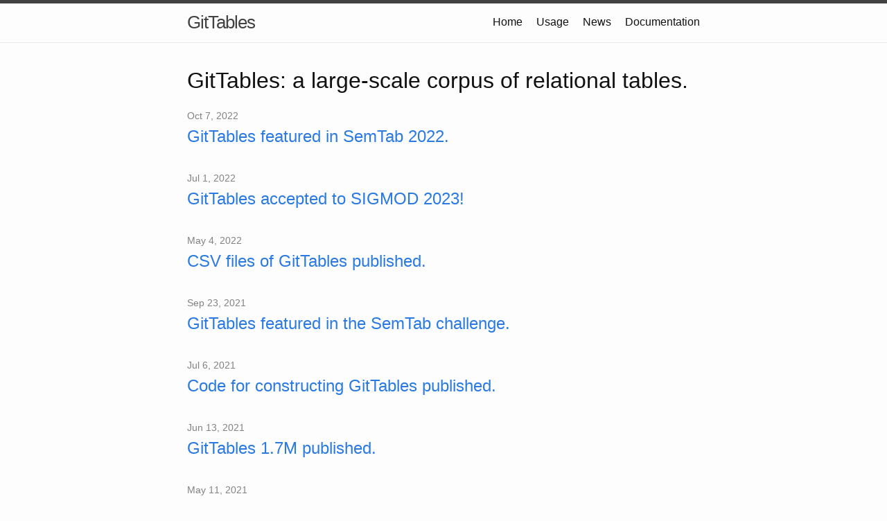

--- FILE ---
content_type: text/html; charset=utf-8
request_url: https://gittables.github.io/news.html
body_size: 1414
content:
<!DOCTYPE html>
<html lang="en"><head>
  <meta charset="utf-8">
  <meta http-equiv="X-UA-Compatible" content="IE=edge">
  <meta name="viewport" content="width=device-width, initial-scale=1"><!-- Begin Jekyll SEO tag v2.8.0 -->
<title>News | GitTables</title>
<meta name="generator" content="Jekyll v3.9.3" />
<meta property="og:title" content="News" />
<meta name="author" content="Madelon Hulsebos" />
<meta property="og:locale" content="en_US" />
<link rel="canonical" href="https://gittables.github.io/news.html" />
<meta property="og:url" content="https://gittables.github.io/news.html" />
<meta property="og:site_name" content="GitTables" />
<meta property="og:type" content="website" />
<meta name="twitter:card" content="summary" />
<meta property="twitter:title" content="News" />
<script type="application/ld+json">
{"@context":"https://schema.org","@type":"WebPage","author":{"@type":"Person","name":"Madelon Hulsebos"},"headline":"News","url":"https://gittables.github.io/news.html"}</script>
<!-- End Jekyll SEO tag -->
<link rel="stylesheet" href="/assets/main.css"><link type="application/atom+xml" rel="alternate" href="https://gittables.github.io/feed.xml" title="GitTables" />
<script async src="https://www.googletagmanager.com/gtag/js?id=G-F0GRRKV16G"></script>
<script>
  window.dataLayer = window.dataLayer || [];
  function gtag(){dataLayer.push(arguments);}
  gtag('js', new Date());

  gtag('config', 'G-F0GRRKV16G');
</script>
</head>
<body><header class="site-header" role="banner">

  <div class="wrapper"><a class="site-title" rel="author" href="/">GitTables</a><nav class="site-nav">
        <input type="checkbox" id="nav-trigger" class="nav-trigger" />
        <label for="nav-trigger">
          <span class="menu-icon">
            <svg viewBox="0 0 18 15" width="18px" height="15px">
              <path d="M18,1.484c0,0.82-0.665,1.484-1.484,1.484H1.484C0.665,2.969,0,2.304,0,1.484l0,0C0,0.665,0.665,0,1.484,0 h15.032C17.335,0,18,0.665,18,1.484L18,1.484z M18,7.516C18,8.335,17.335,9,16.516,9H1.484C0.665,9,0,8.335,0,7.516l0,0 c0-0.82,0.665-1.484,1.484-1.484h15.032C17.335,6.031,18,6.696,18,7.516L18,7.516z M18,13.516C18,14.335,17.335,15,16.516,15H1.484 C0.665,15,0,14.335,0,13.516l0,0c0-0.82,0.665-1.483,1.484-1.483h15.032C17.335,12.031,18,12.695,18,13.516L18,13.516z"/>
            </svg>
          </span>
        </label>

        <div class="trigger"><a class="page-link" href="/">Home</a><a class="page-link" href="/usage.html">Usage</a><a class="page-link" href="/news.html">News</a><a class="page-link" href="/documentation.html">Documentation</a></div>
      </nav></div>
</header>
<main class="page-content" aria-label="Content">
      <div class="wrapper">
        <div class="news">

  <h1 id="gittables-a-large-scale-corpus-of-relational-tables">GitTables: a large-scale corpus of relational tables.</h1>
<ul class="post-list"><li><span class="post-meta">Oct 7, 2022</span>
        <h3>
          <a class="post-link" href="/2022/10/07/gittables-semtab-2022.html">
            GitTables featured in SemTab 2022.
          </a>
        </h3></li><li><span class="post-meta">Jul 1, 2022</span>
        <h3>
          <a class="post-link" href="/2022/07/01/gittables-sigmod.html">
            GitTables accepted to SIGMOD 2023!
          </a>
        </h3></li><li><span class="post-meta">May 4, 2022</span>
        <h3>
          <a class="post-link" href="/2022/05/04/gittables-csv-release.html">
            CSV files of GitTables published.
          </a>
        </h3></li><li><span class="post-meta">Sep 23, 2021</span>
        <h3>
          <a class="post-link" href="/2021/09/23/gittables-semtab-2021.html">
            GitTables featured in the SemTab challenge.
          </a>
        </h3></li><li><span class="post-meta">Jul 6, 2021</span>
        <h3>
          <a class="post-link" href="/2021/07/06/gittables-code-published.html">
            Code for constructing GitTables published.
          </a>
        </h3></li><li><span class="post-meta">Jun 13, 2021</span>
        <h3>
          <a class="post-link" href="/2021/06/13/gittables-dataset-published.html">
            GitTables 1.7M published.
          </a>
        </h3></li><li><span class="post-meta">May 11, 2021</span>
        <h3>
          <a class="post-link" href="/2021/05/11/welcome-to-gittables.html">
            Launch of GitTables website!
          </a>
        </h3></li></ul></div>
      </div>
    </main><footer class="site-footer h-card">
  <data class="u-url" href="/"></data>

  <div class="wrapper">

    <h2 class="footer-heading">GitTables</h2>

    <div class="footer-col-wrapper">
      <div class="footer-col footer-col-1">
        <ul class="contact-list">
          <li class="p-name">Madelon Hulsebos</li><li><a class="u-email" href="mailto:m.hulsebos (at) uva.nl">m.hulsebos (at) uva.nl</a></li></ul>
      </div>

      <div class="footer-col footer-col-2"><ul class="social-media-list"></ul>
</div>

      <div class="footer-col footer-col-3">
        <p></p>
      </div>
    </div>

  </div>

</footer>
</body>

</html>
